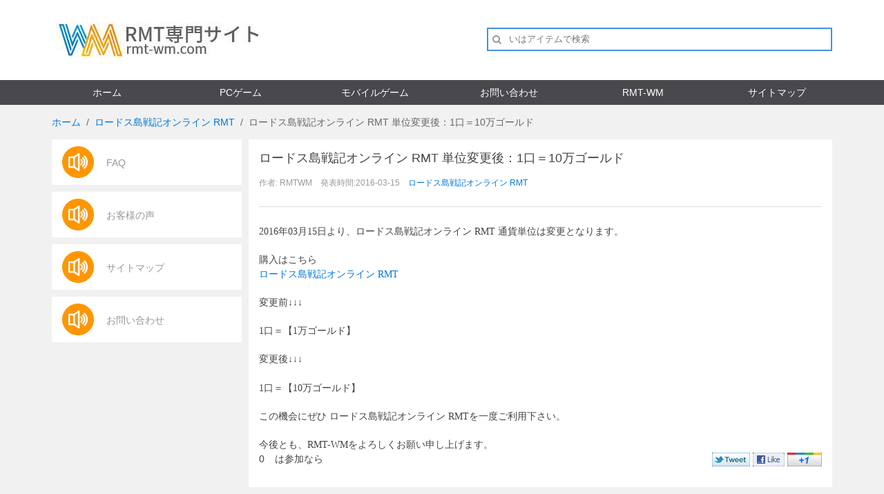

--- FILE ---
content_type: text/html; charset=utf-8
request_url: https://rmt-wm.com/gameNews/7979.html
body_size: 3958
content:
<!DOCTYPE html>
<html lang="ja">
<head>
    <meta charset="UTF-8">
    <meta http-equiv="X-UA-Compatible" content="IE=edge">
    <meta name="viewport" content="width=device-width, initial-scale=1">
    <title>ロードス島戦記オンライン RMT 単位変更後：1口＝10万ゴールド - 【RMT-WM】です</title>
            <meta name="keywords" content="ロードス島戦記オンライン RMT 単位変更後：1口＝10万ゴールド"/>            <meta name="description" content="ロードス島戦記オンライン RMT 単位変更後：1口＝10万ゴールド"/>    <link href="/themes/vendor/uikit/css/uikit.min.css" rel="stylesheet">
<link href="/themes/vendor/uikit/css/components/dotnav.min.css" rel="stylesheet">
<link href="/themes/vendor/uikit/css/components/slidenav.min.css" rel="stylesheet">
<link href="/themes/vendor/uikit/css/components/autocomplete.min.css" rel="stylesheet">
<link href="/themes/vendor/uikit/css/components/search.min.css" rel="stylesheet">
<link href="/themes/static/css/wm.css?v=1124" rel="stylesheet">
</head>
<body class="tm-background">
<div class="tm-header">
	<div class="uk-container uk-container-center">
		<a href="#tm-offcanvas" class="uk-navbar-toggle uk-visible-small" data-uk-offcanvas></a>
		<a class="uk-navbar-brand uk-hidden-small uk-width-medium-1-3" href="/">
			<img class="uk-margin uk-margin-remove" src="/themes/static/images/logo.jpg" title="RMT-WM" alt="RMT-WM">
		</a>
		<div class="uk-navbar-content uk-width-medium-2-3 uk-hidden-small tm-header-search uk-vertical-align">
			<form class="uk-search uk-display-inline-block uk-align-right" action="/search" method="get">
				<div class="uk-form-row uk-autocomplete" data-uk-autocomplete="{minLength:1,source:'/find'}">
					<div class="uk-form-icon">
						<i class="uk-icon-search"></i>
						<input class="uk-form-width-large tm-input" type="text" name="search" placeholder="いはアイテムで検索">
						<script type="text/autocomplete">
						<ul class="uk-nav uk-nav-autocomplete uk-autocomplete-results">
							{{~items}}
							<li data-value="{{ $item.gname}}">
								<a href="{{ $item.url}}">
									{{ $item.gname}}
								</a>
							</li>
							{{/items}}
						</ul>
					</script>
					</div>
				</div>
			</form>
		</div>
		<div class="uk-navbar-content uk-navbar-center uk-visible-small">
			<img src="/themes/static/images/logo.jpg" title="RMT-WM" alt="RMT-WM" width="90%">
		</div>
	</div>
</div>
<nav class="tm-navbar uk-hidden-small">
	<div class="uk-container uk-container-center uk-text-center">
		<ul class="uk-grid uk-grid-width-1-6">
			<li><a href="/" title="ホーム">ホーム</a></li>
			<li><a href="/pc.html" title="PCゲーム">PCゲーム</a></li>
			<li><a href="/mobile.html" title="モバイルゲーム">モバイルゲーム</a></li>
			<li><a href="/message.html" title="お問い合わせ">お問い合わせ</a></li>
			<li><a href="/faqs.html" title="RMT-WM">RMT-WM</a></li>
			<li><a href="/webmap.html" title="サイトマップ">サイトマップ</a></li>
		</ul>
	</div>
</nav>

<div class="uk-container uk-container-center uk-margin-top">
    <ul class="uk-breadcrumb">
        <li><a href="/">ホーム</a></li>
        <li><a href="/games/lodossonline.html">ロードス島戦記オンライン RMT</a></li>
        <li class="uk-active"><span>ロードス島戦記オンライン RMT 単位変更後：1口＝10万ゴールド</span></li>
    </ul>
</div>
<div class="tm-middle">
    <div class="uk-container tm-container uk-container-center">
        <div class="uk-grid uk-grid-small">
            <div class="tm-sidebar uk-width-medium-1-4 uk-hidden-small">
                <div class="uk-panel kk-panel-message">
    <div class="panel-heading">
        <img src="/themes/static/images/ico-msg.png" alt="FAQ">
        <p><span><a href="/faqs.html">FAQ</a></span></p>
        <div class="uk-clearfix"></div>
    </div>
</div>
<div class="uk-panel kk-panel-message">
    <div class="panel-heading">
        <img src="/themes/static/images/ico-msg.png" alt="お客様の声">
        <p><span><a href="/Comment/">お客様の声</a></span></p>
        <div class="uk-clearfix"></div>
    </div>
</div>
<div class="uk-panel kk-panel-message">
    <div class="panel-heading">
        <img src="/themes/static/images/ico-msg.png" alt="サイトマップ">
        <p><span><a href="/webmap.html">サイトマップ</a></span></p>
        <div class="uk-clearfix"></div>
    </div>
</div>
<div class="uk-panel kk-panel-message">
    <div class="panel-heading">
        <img src="/themes/static/images/ico-msg.png" alt="お問い合わせ">
        <p><span><a href="/message.html" title="お問い合わせ">お問い合わせ</a></span></p>
        <div class="uk-clearfix"></div>
    </div>
</div>
            </div>
            <div class="tm-main uk-width-medium-3-4">
                <div class="uk-panel uk-panel-box tm-new-product uk-margin-top-remove">
                    <article class="uk-article">
                        <h1 class="uk-h3">ロードス島戦記オンライン RMT 単位変更後：1口＝10万ゴールド</h1>
                        <p class="uk-article-meta">作者:
                                                            RMTWM&nbsp;&nbsp;&nbsp;&nbsp;発表時間:2016-03-15&nbsp;&nbsp;&nbsp;&nbsp;<a href="/games/lodossonline.html">ロードス島戦記オンライン RMT</a>
                        </p>
                        <p class="uk-article-lead"></p>
                        <hr class="uk-article-divider">
                        <span style="white-space:normal;font-family:'Microsoft YaHei';">2016年03月15日より、</span><span style="white-space:normal;font-family:'Microsoft YaHei';"><span style="white-space:nowrap;">ロードス島戦記オンライン&nbsp;RMT</span></span><span style="white-space:normal;font-family:'Microsoft YaHei';">&nbsp;通貨単位は変更となります。</span><br style="white-space:normal;" />
<br style="white-space:normal;" />
<span style="white-space:normal;font-family:'Microsoft YaHei';">購入はこちら</span><br style="white-space:normal;" />
<span style="white-space:normal;font-family:'Microsoft YaHei';"><span style="white-space:nowrap;"><a href="http://www.rmt-wm.com/buy/lodossonline.html" target="_blank">ロードス島戦記オンライン&nbsp;RMT</a></span></span><a href="http://www.rmtest.com/rmt/dragonquest.html" target="_blank" style="white-space:normal;"><span style="font-family:'Microsoft YaHei';"></span></a><br style="white-space:normal;" />
<br style="white-space:normal;" />
<span style="white-space:normal;font-family:'Microsoft YaHei';">変更前↓↓↓&nbsp;</span><br style="white-space:normal;" />
<span style="white-space:normal;"></span><br style="white-space:normal;" />
<span style="white-space:normal;font-family:'Microsoft YaHei';">1口＝【1<span style="white-space:nowrap;">万ゴールド</span>】&nbsp;</span><br style="white-space:normal;" />
<span style="white-space:normal;"></span><br style="white-space:normal;" />
<span style="white-space:normal;font-family:'Microsoft YaHei';">変更後↓↓↓</span><br style="white-space:normal;" />
<span style="white-space:normal;font-family:'Microsoft YaHei';"></span><span style="white-space:normal;"></span><br style="white-space:normal;" />
<span style="white-space:normal;font-family:'Microsoft YaHei';">1口＝【10<span style="white-space:nowrap;">万ゴールド</span>】</span><br style="white-space:normal;" />
<br style="white-space:normal;" />
<span style="white-space:normal;font-family:'Microsoft YaHei';">この機会にぜひ&nbsp;</span><span style="white-space:normal;font-family:'Microsoft YaHei';"><span style="white-space:nowrap;">ロードス島戦記オンライン</span></span><span style="white-space:normal;font-family:'Microsoft YaHei';">&nbsp;RMTを一度ご利用下さい。</span><br style="white-space:normal;" />
<br style="white-space:normal;" />
<span style="white-space:normal;font-family:'Microsoft YaHei';">今後とも、RMT-WMをよろしくお願い申し上げます。</span>                        <div class="uk-grid">
                            <div class="uk-width-1-1">
					<span class="uk-align-right">
					<a class="fav_twitter" rel="nofollow"
                       href="javascript:window.open('http://twitter.com/home?status='+encodeURIComponent('http://www.rmt-wm.com/review/7979.html')+' '+encodeURIComponent(document.title));void(0)"><img
                            src="/Public/rmtwm/images/link1.jpg" alt="twitter"></a>
					<a class="fav_facebook" rel="nofollow"
                       href="javascript:window.open('http://www.facebook.com/sharer.php?u='+encodeURIComponent('http://www.rmt-wm.com/review/7979.html')+'&amp;t='+encodeURIComponent(document.title));void(0)"><img
                            src="/Public/rmtwm/images/link3.jpg" alt="facebook"></a>
					<a class="fav_google" rel="nofollow"
                       href="javascript:window.open('http://www.google.com/bookmarks/mark?op=add&amp;bkmk='+encodeURIComponent('http://www.rmt-wm.com/review/7979.html')+'&amp;title='+encodeURIComponent(document.title));void(0)"><img
                            src="/Public/rmtwm/images/link5.jpg" alt="google"></a>
					</span>
                                <span class="uk-align-left">0</span>は参加なら
                                                            </div>
                        </div>
                    </article>
                </div>
                <div class="uk-panel uk-panel-box tm-new-product">
                    <div class="uk-panel-header">
                        <h3 class="uk-panel-title uk-margin-remove">関連記事</h3>
                                            </div>
                </div>
                <div class="uk-panel uk-panel-box tm-new-product" id="mess">
                <form class="uk-form uk-margin user-login-box">
                        <fieldset data-uk-margin>
                            <legend>評価</legend>
                            <input name="email" type="text" placeholder="ユーザID">
                            <input name="pass" type="password" placeholder="パスワード">
                            <input name="verify" type="text" class="verify_input" maxlength="4"  placeholder="認証コード">
                            <span class="uk-form-help-inline"><img src="/Index/verify" title="別の画像を表示する" alt="別の画像を表示する" onclick="this.src =
                            '/Member/verify/' + Math.random()"/></span>                            <input type="hidden" name="__hash__" value="68611600eda39fa60b2a6939956fff34_5408f0f9fe4479905ca826f7cd4b6363" />
                            <a href="javascript:void(0)" id="glogin" class="uk-button">ログイン</a>
                            <a class="uk-button uk-button-primary" href="/register.html">新規登錄</a>
                        </fieldset>
                    </form>                <form action="/reply" method="POST" class="uk-form">
                    <fieldset>
                    <input type="hidden" name="nid" value="7979">
                        <div class="uk-form-row"><textarea class="reply-box uk-width-1-1" rows="8" name="reply"></textarea></div>
                        <div class="uk-form-row"><button class="uk-button uk-width-1-1 uk-button-danger" type="submit">確認</button></div>
                    </fieldset>
                </form>
                </div>
            </div>
        </div>
    </div>
</div>
<div class="tm-footer">
	<div class="uk-container uk-container-center uk-text-center">
		<div class="uk-panel">
			<ul class="uk-margin-top uk-subnav uk-subnav-line uk-flex-center">
				<li><a href="http://www.rmt-wm.com/company/info.html">会社概要</a></li>
				<li><a href="http://www.rmt-wm.com/company/order.html">利用規約</a></li>
				<li><a href="/usemethod.html">ご利用方法</a></li>
				<li><a href="/paymethod.html" rel="nofollow">お支払う方法</a></li>
				<li><a href="http://www.rmt-wm.com/company/way.html">特定商取引法に基づく表示</a></li>
				<li><a href="http://www.rmt-wm.com/company/prev.html">プライバシーポリシー</a></li>
			</ul>
			<p></p>
			<p class="uk-hidden"><script>
  (function(i,s,o,g,r,a,m){i["GoogleAnalyticsObject"]=r;i[r]=i[r]||function(){
  (i[r].q=i[r].q||[]).push(arguments)},i[r].l=1*new Date();a=s.createElement(o),
  m=s.getElementsByTagName(o)[0];a.async=1;a.src=g;m.parentNode.insertBefore(a,m)
  })(window,document,"script","//www.google-analytics.com/analytics.js","ga");

  ga("create", "UA-57375061-1", "auto");
  ga("send", "pageview");

</script>
<script src="https://s23.cnzz.com/stat.php?id=894213&web_id=894213" language="JavaScript"></script></p>
			<p>Copyright 2011©<a href="http://www.rmt-wm.com/">RMT</a>-WM All rights reserved </p>
		</div>
	</div>
</div>
<div id="tm-offcanvas" class="uk-offcanvas">
	<div class="uk-offcanvas-bar">
		<form class="uk-search">
			<div class="uk-form-row uk-autocomplete" data-uk-autocomplete="{minLength:1,source:'/Category/getGames'}">
				<div class="uk-form-icon">
					<i class="uk-icon-search"></i>
					<input class="uk-search-field" type="text" placeholder="いはアイテムで検索">
					<script type="text/autocomplete">
						<ul class="uk-nav uk-nav-autocomplete uk-autocomplete-results">
							{{~items}}
							<li data-value="{{ $item.gname}}">
								<a href="{{ $item.url}}">
									{{ $item.gname}}
								</a>
							</li>
							{{/items}}
						</ul>
					</script>
				</div>
			</div>
		</form>
		<div class="uk-panel">
				<ul class="uk-nav uk-nav-primary uk-margin-small-bottom">
					<li><a href="/login.html" title="ログイン">ログイン</a></li>
					<li><a href="/pc.html" title="PCゲーム">PCゲーム</a></li>
					<li><a href="/mobile.html" title="モバイルゲーム">モバイルゲーム</a></li>
					<li><a href="http://www.rmt-wm.com/forgetpass.html">パスワードをお忘れの方</a></li>
					<li><a href="http://www.rmt-wm.com/register.html">新規登録</a></li>
				</ul>
			</div>
					<div class="uk-panel">
			<ul class="uk-nav uk-nav-primary uk-margin-small-bottom">
				<li><a href="/usemethod.html" title="ご利用方法">ご利用方法</a></li>
				<li><a href="/paymethod.html" title="お支払う方法" rel="nofollow">お支払う方法</a></li>
				<li><a href="/message.html" title="お問い合わせ">お問い合わせ</a></li>
				<li><a href="/faqs.html" title="FAQ">FAQ</a></li>
				<li><a href="/webmap.html" title="サイトマップ">サイトマップ</a></li>
			</ul>
		</div>
	</div>
</div>
<script src="/themes/vendor/jquery.min.js"></script>
<script src="/themes/vendor/uikit/js/uikit.js"></script>
<script src="/themes/vendor/uikit/js/components/slideset.min.js"></script>
<script src="/themes/vendor/uikit/js/components/autocomplete.min.js"></script>
<script src="/themes/static/js/common.js"></script>
<script type="text/javascript">
    $("#glogin").click(function(){
        $.ajax({
            type: "POST",
            url: '/Member/check',
            data:{email:$('input[name=email]').val(),pass:$('input[name=pass]').val(),verify:$('input[name=verify]').val(),__hash__:$('input[name=__hash__]').val(),type:'ajax'},
            dataType: 'json',
            success: function(data){
                if(data==1){
                    $('.user-login-box').css('display','none');
                }
            },
        });
    })
</script>
<script defer src="https://static.cloudflareinsights.com/beacon.min.js/vcd15cbe7772f49c399c6a5babf22c1241717689176015" integrity="sha512-ZpsOmlRQV6y907TI0dKBHq9Md29nnaEIPlkf84rnaERnq6zvWvPUqr2ft8M1aS28oN72PdrCzSjY4U6VaAw1EQ==" data-cf-beacon='{"version":"2024.11.0","token":"613dc9b1146d487fadf4047de0f57a24","r":1,"server_timing":{"name":{"cfCacheStatus":true,"cfEdge":true,"cfExtPri":true,"cfL4":true,"cfOrigin":true,"cfSpeedBrain":true},"location_startswith":null}}' crossorigin="anonymous"></script>
</body>
</html>